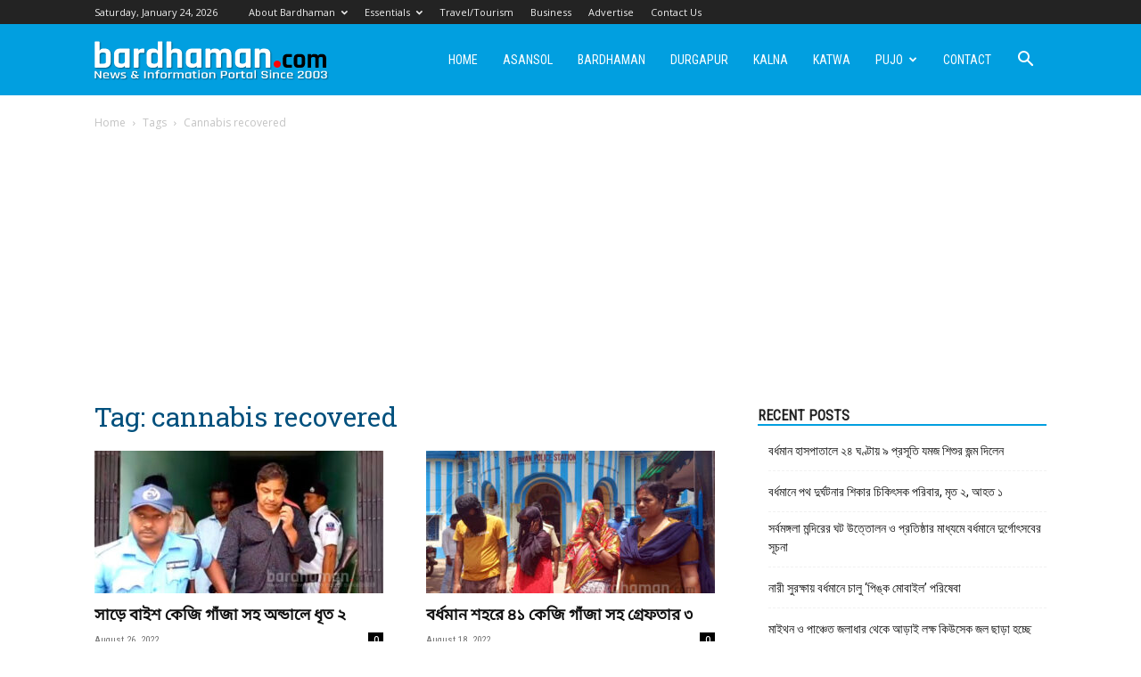

--- FILE ---
content_type: text/html; charset=utf-8
request_url: https://www.google.com/recaptcha/api2/aframe
body_size: 265
content:
<!DOCTYPE HTML><html><head><meta http-equiv="content-type" content="text/html; charset=UTF-8"></head><body><script nonce="pWLfQF-pnLr722abA6fLkA">/** Anti-fraud and anti-abuse applications only. See google.com/recaptcha */ try{var clients={'sodar':'https://pagead2.googlesyndication.com/pagead/sodar?'};window.addEventListener("message",function(a){try{if(a.source===window.parent){var b=JSON.parse(a.data);var c=clients[b['id']];if(c){var d=document.createElement('img');d.src=c+b['params']+'&rc='+(localStorage.getItem("rc::a")?sessionStorage.getItem("rc::b"):"");window.document.body.appendChild(d);sessionStorage.setItem("rc::e",parseInt(sessionStorage.getItem("rc::e")||0)+1);localStorage.setItem("rc::h",'1769202721838');}}}catch(b){}});window.parent.postMessage("_grecaptcha_ready", "*");}catch(b){}</script></body></html>